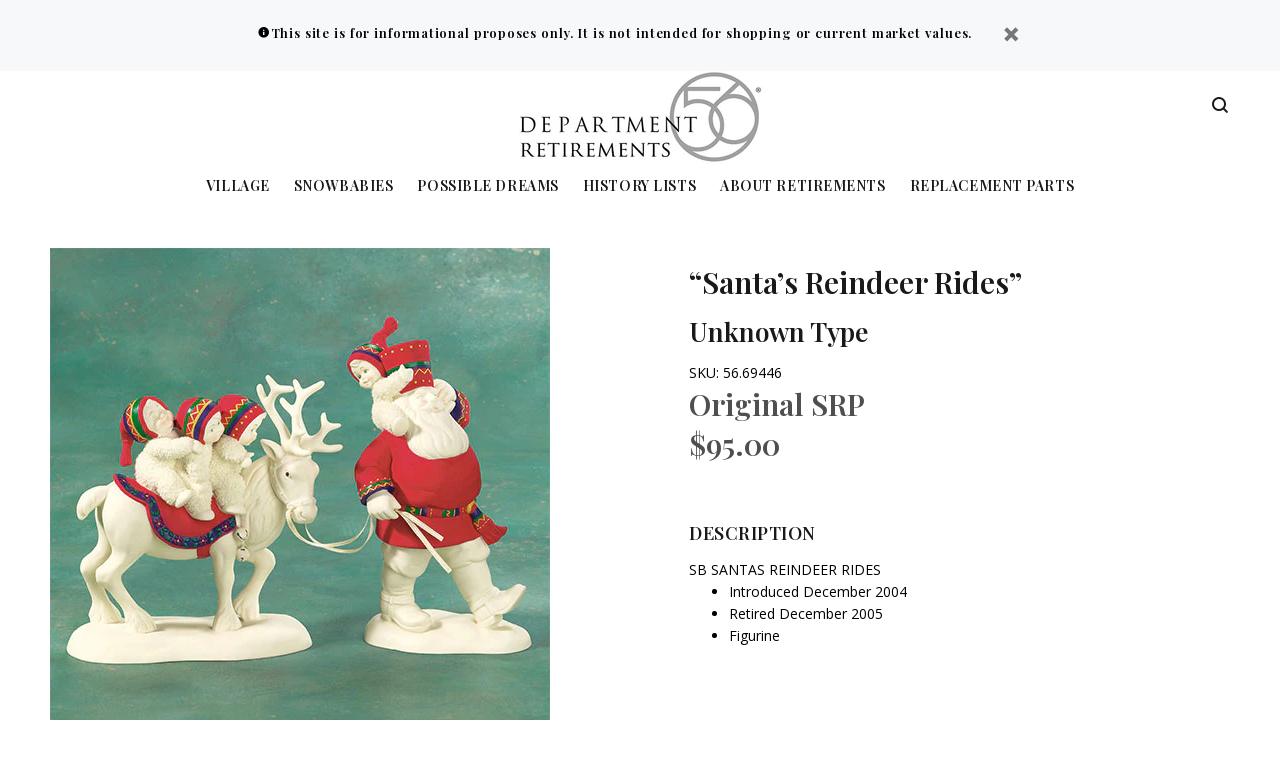

--- FILE ---
content_type: text/javascript; charset=utf-8
request_url: https://retiredproducts.department56.com/products/santa-s-reindeer-rides.js
body_size: 244
content:
{"id":1501768876150,"title":"“Santa’s Reindeer Rides”","handle":"santa-s-reindeer-rides","description":"SB SANTAS REINDEER RIDES\u003cbr\u003e\u003cul class=\"productList\"\u003e\n\u003cli\u003e Introduced December 2004 \u003c\/li\u003e\n\u003cli\u003eRetired December 2005\u003c\/li\u003e \u003cli\u003e Figurine \u003c\/li\u003e\n\u003c\/ul\u003e","published_at":"2018-06-13T17:36:58-05:00","created_at":"2018-06-13T17:36:58-05:00","vendor":"Department 56","type":"","tags":["Figurine","Introduced December 2004","Retired December 2005"],"price":9500,"price_min":9500,"price_max":9500,"available":true,"price_varies":false,"compare_at_price":null,"compare_at_price_min":0,"compare_at_price_max":0,"compare_at_price_varies":false,"variants":[{"id":13695041077366,"title":"Default Title","option1":"Default Title","option2":null,"option3":null,"sku":"56.69446","requires_shipping":true,"taxable":true,"featured_image":null,"available":true,"name":"“Santa’s Reindeer Rides”","public_title":null,"options":["Default Title"],"price":9500,"weight":0,"compare_at_price":null,"inventory_management":"shopify","barcode":"","requires_selling_plan":false,"selling_plan_allocations":[]}],"images":["\/\/cdn.shopify.com\/s\/files\/1\/0031\/4972\/5814\/products\/56.69446.jpg?v=1528929418","\/\/cdn.shopify.com\/s\/files\/1\/0031\/4972\/5814\/products\/56.69446_2.jpg?v=1529351276"],"featured_image":"\/\/cdn.shopify.com\/s\/files\/1\/0031\/4972\/5814\/products\/56.69446.jpg?v=1528929418","options":[{"name":"Title","position":1,"values":["Default Title"]}],"url":"\/products\/santa-s-reindeer-rides","media":[{"alt":null,"id":2836369145974,"position":1,"preview_image":{"aspect_ratio":1.0,"height":500,"width":500,"src":"https:\/\/cdn.shopify.com\/s\/files\/1\/0031\/4972\/5814\/products\/56.69446.jpg?v=1528929418"},"aspect_ratio":1.0,"height":500,"media_type":"image","src":"https:\/\/cdn.shopify.com\/s\/files\/1\/0031\/4972\/5814\/products\/56.69446.jpg?v=1528929418","width":500},{"alt":null,"id":2891761516662,"position":2,"preview_image":{"aspect_ratio":1.0,"height":500,"width":500,"src":"https:\/\/cdn.shopify.com\/s\/files\/1\/0031\/4972\/5814\/products\/56.69446_2.jpg?v=1529351276"},"aspect_ratio":1.0,"height":500,"media_type":"image","src":"https:\/\/cdn.shopify.com\/s\/files\/1\/0031\/4972\/5814\/products\/56.69446_2.jpg?v=1529351276","width":500}],"requires_selling_plan":false,"selling_plan_groups":[]}